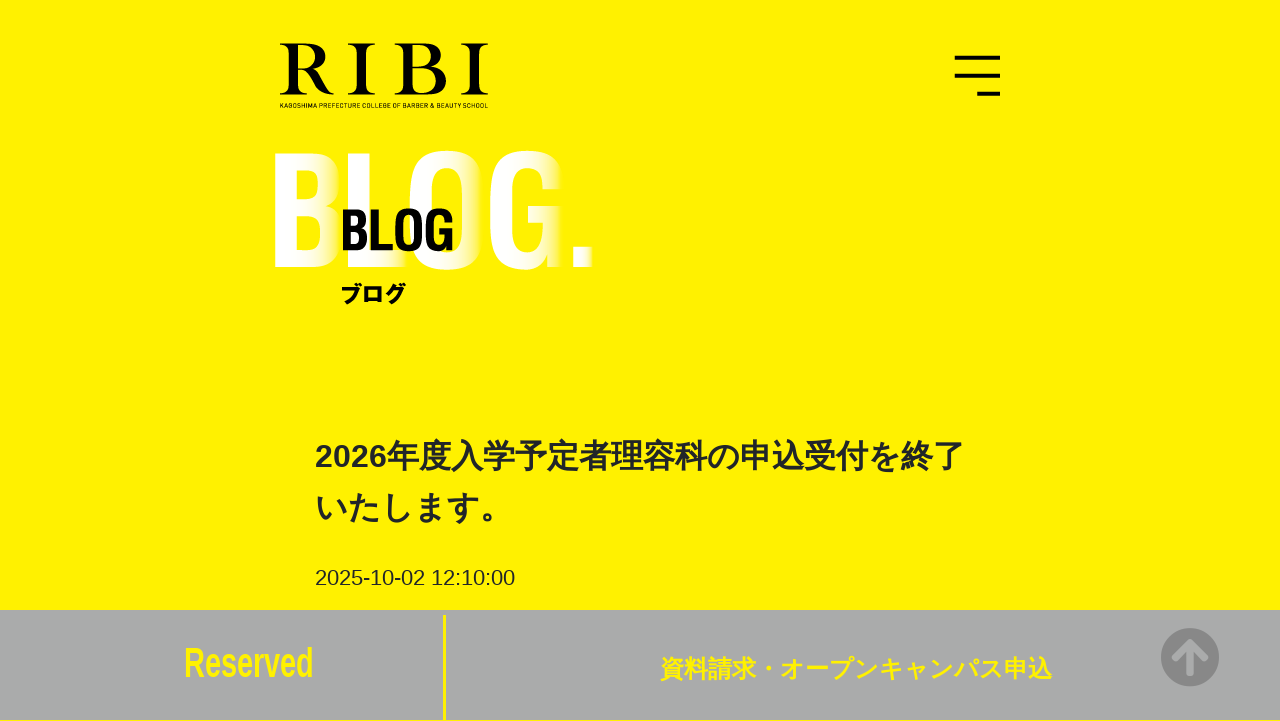

--- FILE ---
content_type: text/html; charset=UTF-8
request_url: http://ka-ribi.jp/index.php?c=blog_lst&m=index
body_size: 18242
content:
<!DOCTYPE html>
<html lang="ja">
<head prefix="og: http://ogp.me/ns# fb: http://ogp.me/ns/fb#  article: http://ogp.me/ns/article#">
<meta charset="UTF-8" />
<meta name="viewport" content="width=device-width, initial-scale=1.0" />
<title>RIBIブログ</title>
<meta name="keywords"    content="" />
<meta name="description" content="" />
<meta name="robots"      content="index,follow" />
<link rel="icon" href="http://ka-ribi.jp/data/usr/ka-ribi2020/img/cmn/favicon.ico" />
    <link href="http://yui.yahooapis.com/3.18.1/build/cssreset/cssreset-min.css" rel="stylesheet" />
    <link href="https://stackpath.bootstrapcdn.com/bootstrap/4.5.0/css/bootstrap.min.css" rel="stylesheet" />
    <link href="https://cdnjs.cloudflare.com/ajax/libs/font-awesome/5.13.0/css/all.min.css" rel="stylesheet" />
    <link href="https://cdnjs.cloudflare.com/ajax/libs/animate.css/3.7.2/animate.min.css" rel="stylesheet" />
    <link href="http://ka-ribi.jp/data/usr/ka-ribi2020/css/usr.css?20260117081155" rel="stylesheet" />
    <link href="http://ka-ribi.jp/data/usr/ka-ribi2020/css/base.css?20260117081155" rel="stylesheet" />
    <link href="http://ka-ribi.jp/data/usr/ka-ribi2020/css/blog_lst.css?20260117081155" rel="stylesheet" />
</head>
<body class="blog_lst">



    

<header>

	<div class="container">

	    <div class="row">

	        <div class="col">

	            <a href="/"><img src="/data/usr/ka-ribi2020/img/cmn/tt_head.png"  alt="RIBI" class="mg-fluid wow heartBeat" /></a>

	            <img src="/data/usr/ka-ribi2020/img/cmn/nav_head.png" alt="メニュー" class="nav" />

	        </div>
	    </div>

    </div>

</header>

<nav class="menu">

    <ul>

        <li>
            <a href="/">トップ<i class="fa fa-angle-right" aria-hidden="true"></i></a>
        </li>
        <li>
            <a href="http://ka-ribi.jp/index.php?c=usr2_cose&amp;m=index&amp;p0=barber">理容科 <i class="fa fa-angle-right" aria-hidden="true"></i></a>
        </li>
        <li>
            <a href="http://ka-ribi.jp/index.php?c=usr2_cose&amp;m=index&amp;p0=beauty">美容科 <i class="fa fa-angle-right" aria-hidden="true"></i></a>
        </li>
        <li>
            <a href="http://ka-ribi.jp/index.php?c=usr2_cose&amp;m=index&amp;p0=esthetic">エステティックコース <i class="fa fa-angle-right" aria-hidden="true"></i></a>
        </li>
        <li>
            <a href="http://ka-ribi.jp/index.php?c=usr2_cose&amp;m=index&amp;p0=make">メイクアップアーティストコース <i class="fa fa-angle-right" aria-hidden="true"></i></a>
        </li>
        <li>
            <a href="http://ka-ribi.jp/index.php?c=usr2_cose&amp;m=index&amp;p0=nail">ネイルコース <i class="fa fa-angle-right" aria-hidden="true"></i></a>
        </li>
        <li>
            <a href="http://ka-ribi.jp/index.php?c=usr2_page&amp;m=index&amp;p0=ribitokyo">RIBI TOKYO <i class="fa fa-angle-right" aria-hidden="true"></i></a>
        </li>
        <li>
            <a href="http://ka-ribi.jp/index.php?c=usr2_page&amp;m=index&amp;p0=contest">コンテストクリエイティブショー (受賞作品) <i class="fa fa-angle-right" aria-hidden="true"></i></a>
        </li>
        <li>
            <a href="http://ka-ribi.jp/index.php?c=usr2_page&amp;m=index&amp;p0=all">コンテストクリエイティブショー (生徒作品) <i class="fa fa-angle-right" aria-hidden="true"></i></a>
        </li>
        <li>
            <a href="http://ka-ribi.jp/index.php?c=usr2_page&amp;m=index&amp;p0=ladys">レディーススタイル ( Salon STYLE /  Bridal STYLE ) <i class="fa fa-angle-right" aria-hidden="true"></i></a>
        </li>
        <li>
            <a href="http://ka-ribi.jp/index.php?c=usr2_page&amp;m=index&amp;p0=mens">メンズススタイル ( Men's STYLE /  Baeber STYLE ) <i class="fa fa-angle-right" aria-hidden="true"></i></a>
        </li>
        <li>
            <a href="http://ka-ribi.jp/index.php?c=usr2_cal&amp;m=index">オープンキャンパス <i class="fa fa-angle-right" aria-hidden="true"></i></a>
        </li>
        <li>
            <a href="http://ka-ribi.jp/index.php?c=blog_lst&amp;m=index#dmy">ブログ <i class="fa fa-angle-right" aria-hidden="true"></i></a>
        </li>
        <li>
            <a href="http://ka-ribi.jp/index.php?c=accs&amp;m=index">学校概要<i class="fa fa-angle-right" aria-hidden="true"></i></a>
        </li>
        <li>
            <a href="http://ka-ribi.jp/index.php?c=aply&amp;m=index">お問い合せ<i class="fa fa-angle-right" aria-hidden="true"></i></a>
        </li>
        <li>
            <a href="http://ka-ribi.jp/index.php?c=aply&amp;m=index#dl">募集要項<i class="fa fa-angle-right" aria-hidden="true"></i></a>
        </li>
        <li>
            <a href="http://ka-ribi.jp/index.php?c=aply&amp;m=index#cat">資料請求<i class="fa fa-angle-right" aria-hidden="true"></i></a>
        </li>
    </ul>

</nav>

<header>
    <img src="/data/usr/ka-ribi2020/img/blog/tt_blog.png" alt="" class="img-fluid" />
</header>

<div class="blog_lst">

    <div class="container">

        
                        <div class="row">

                <div class="col">

                    
                    <h5>
                        2026年度入学予定者理容科の申込受付を終了いたします。                    </h5>

                    <time>2025-10-02 12:10:00</time>

                    <p>
                        日頃より、本校の教育活動にご理解ご協力をいただきありがとうございます。<br />
2026年度入学予定の理容科につきまして、定員に達しましたので<br />
受付を終了とさせていただきます。<br />
理容師を目指す方は美容科Wライセンスコースですと若干名受け入れ可能です。<br />
また、美容科につきましては引き続き募集しております。<br />
ご不明な点はお問合わせいただきますようお願いいたします。                    </p>

                </div>

            </div>

                        <div class="row">

                <div class="col">

                    
                    <h5>
                        2025年度のオープンキャンパスのご案内です♪♪                    </h5>

                    <time>2025-01-14 13:01:00</time>

                    <p>
                        ２０２５年度前期のオープンキャンパスについてご案内いたします。<br />
理容美容に興味ある方はぜひ遊びにいらしてください(^^)/<br />
外部講師をお招きしたり、色々な体験もできたりと計画しています♪♪♪<br />
申し込みお待ちしております。<br />
<br />
４月・・・２６日（土）<br />
５月・・・１０日（土）　２４日（土）<br />
６月・・・７日（土）　２１日（土）　　<br />
７月・・・19日（土）　<br />
　※７月５日（土）　７月６日（日）はモンド授業の見学も予定しています（１０時～１６時）<br />
８月・・・9日（土）　　23日（土）<br />
９月・・・２0日（土）　<br />
１０月・・・１8日（土）<br />
<br />
いずれも<br />
１２時半受付<br />
１３時スタートです！！！<br />
<br />
定員になり次第、締め切りますので、お早めにお申込みください(^^)/<br />
                    </p>

                </div>

            </div>

                        <div class="row">

                <div class="col">

                    
                    <h5>
                        次回のオープンキャンパスのご案内です。                    </h5>

                    <time>2025-01-14 13:01:00</time>

                    <p>
                        2024年度最後のオープンキャンパスのご案内です。<br />
<br />
日時:2025年3月22日（土）<br />
　　12時半受付<br />
　　13時スタート<br />
<br />
木下裕章氏（KINOSITA GAIEN EAST STREET）によるデモンストレーション！！<br />
理容と美容のWライセンス取得のメリットについてのトークショーもあります。<br />
豪華賞品が当たる抽選会もあります。<br />
<br />
定員になり次第、締め切りますので、お早めにお申込みください(^^)/<br />
                    </p>

                </div>

            </div>

                        <div class="row">

                <div class="col">

                    
                    <h5>
                        第2回RIBI自校開催！！体験型就職ガイダンス！！！                    </h5>

                    <time>2024-10-07 17:08:00</time>

                    <p>
                        県内外のサロン様へ<br />
<br />
日頃から、本校の教育活動にご理解賜り感謝申し上げます。<br />
<br />
今年度より、定期的に校内就職ガイダンスを開催させていただいています。<br />
前回は20社程度の就職ガイダンスを開催いたしましたが、<br />
今回は初の試みで、<br />
体験を含めた体験型の就職ガイダンスを企画させていただきました。<br />
よりサロン様の売りと特徴を生徒に知っていただければと思っております<br />
<br />
体験型就職ガイダンス1回目は<br />
2024.10.7（月）<br />
13:00から15:30を予定しております！！！<br />
申し込みは<br />
下記URLからとなります♥<br />
<br />
https://forms.gle/TpJAk6UJdRWimhE69<br />
<br />
サロンの皆様のご参加<br />
お待ちしております<br />
                    </p>

                </div>

            </div>

                        <div class="row">

                <div class="col">

                    
                    <h5>
                        AO入試のA日程のエントリー受付は終了いたしました。                    </h5>

                    <time>2024-07-16 18:07:00</time>

                    <p>
                        高校生の皆様へ<br />
AO入試　A日程でのエントリー受付は終了いたしました。<br />
<br />
明日から　B日程でのエントリー受付となります。<br />
B日程　エントリー受付期間　（7/17～8/16）<br />
<br />
多数のご応募お待ちしております。                    </p>

                </div>

            </div>

            

        
    </div>


    <footer class="container-fluid">

        <div class="row">

            <div class="col-6 text-left">
                NEW ←
            </div>

            <div class="col-6 text-right">
                → OLD
            </div>

        </div>

        <div class="row">

            <div class="col">
            2020 /
            </div>

        </div>

    </footer>


</div>


<footer class="container-fluid">

    <div class="row">

        <div class="col">

            <ul>
                <li>
                    <a href="http://ka-ribi.jp/index.php?c=usr2_cal&amp;m=index#resv" target="_blank">
                    Reserved
                    </a>
                </li>
                <li>
                    <a href="http://ka-ribi.jp/index.php?c=usr2_cal&amp;m=index" target="_blank">
                    資料請求・オープンキャンパス申込
                    </a>
                </li>
            </ul>

        </div>

		<div>
            <img src="/data/usr/ka-ribi2020/img/top/pc_mb_foot.png" alt="" class="img-fluid" />

		</div>

    </div>

    <div class="row">

        <div class="col">

            <ul>
                <li>
                    ［ お問合せ専用フリーダイヤル ］
                </li>
                <li>
                    TEL.0120-031-533
                </li>
                <li>
                </li>
            </ul>

            <table>
            <caption>
                    FOLLOW US
            </caption>
            <tr>
                <td>
                    <a href="https://twitter.com/ribihp">
                    <img src="/data/usr/ka-ribi2020/img/cmn/ic_twtr.png" alt="" class="img-fluid" />
                    </a>
                </td>
                <td>
                    <a href="https://www.facebook.com/kagoshimaribi/">
                    <img src="/data/usr/ka-ribi2020/img/cmn/ic_fb.png" alt="" class="img-fluid" />
                    </a>
                </td>
                <td>
                    <a href="https://www.instagram.com/ribi_kagoshima/">
                    <img src="/data/usr/ka-ribi2020/img/cmn/ic_inst.png" alt="" class="img-fluid" />
                    </a>
                </td>
            </tr>
            </table>


            <a href="http://ka-ribi.jp/" class="logo">
            <img src="/data/usr/ka-ribi2020/img/cmn/logo_foot.png" alt="" class="img-fluid wow bounceInUp" />
            </a>

            <address>
                〒892-0846 鹿児島市加治屋町17-7<br />
                TEL 099-226-3636  FAX 099-226-3636
            </address>

        </div>

    </div>

    <div class="row">


        <div class="col">

            <table>
                <tr>
                    <td>
                        <a href="http://ka-ribi.jp/index.php?c=doc&amp;m=index&amp;p0=1" target="_blank">
                        募集要項
                        <i><img src="/data/usr/ka-ribi2020/img/cmn/ic_arw1.png" alt="" class="img-fluid" /></i>
                        </a>
                    </td>
                    <td>
                        <a href="http://ka-ribi.jp/index.php?c=doc&amp;m=index&amp;p0=5" target="_blank">
                        サロン様求人票
                        <i><img src="/data/usr/ka-ribi2020/img/cmn/ic_arw1.png" alt="" class="img-fluid" /></i>
                        </a>
                    </td>
                </tr>
                <tr>
                    <td>
                        <a href="http://ka-ribi.jp/index.php?c=aply&amp;m=index#cat">
                        資料請求
                        <i><img src="/data/usr/ka-ribi2020/img/cmn/ic_arw1.png" alt="" class="img-fluid" /></i>
                        </a>
                    </td>
                    <td>
                        <a href="http://ka-ribi.jp/index.php?c=aply&amp;m=index#scol_data">
                        情報提供
                        <i><img src="/data/usr/ka-ribi2020/img/cmn/ic_arw1.png" alt="" class="img-fluid" /></i>
                        </a>
                    </td>
                </tr>
            </table>

        </div>


    </div>


    <div class="row">

        <div>
        <div class="col">

            <table>
                <tr>
                    <td>
<img src="/data/usr/ka-ribi2020/img/cmn/kyoukai_rogo01.jpg" alt="" class="img-fluid" />
                    </td>
                    <td>
<img src="/data/usr/ka-ribi2020/img/cmn/kyoukai_rogo02.jpg" alt="" class="img-fluid" />
                    </td>
                </tr>
                <tr>
                    <td>
<img src="/data/usr/ka-ribi2020/img/cmn/kyoukai_rogo03.jpg" alt="" class="img-fluid" />
                    </td>
                    <td>

                    </td>
                </tr>
            </table>


            <small>
                KAGOSHIMA PREFECTURE COLLEGE OF BARBER & BEAUTY SCHOOL Copyright Ⓒ ALL RIGHTS RESERVED
            </small>

        </div>
        </div>
    </div>

    <div class="row">

        <div class="col">

            <a href="http://s-cools.com/">s-cools</a>　　　　　　
            <a href="/admin">[管理ログイン]</a>

        </div>

    </div>

</footer>



<p class="pagetop">
<i class="fas fa-arrow-circle-up"></i>
</p>



    <script src="https://code.jquery.com/jquery-3.5.1.min.js"></script>
    <script src="https://stackpath.bootstrapcdn.com/bootstrap/4.5.0/js/bootstrap.min.js"></script>
    <script src="https://cdnjs.cloudflare.com/ajax/libs/wow/1.1.2/wow.min.js"></script>
    <script src="http://ka-ribi.jp/data/usr/ka-ribi2020/js/ka-ribi.js"></script>
    <script src="http://ka-ribi.jp/data/usr/ka-ribi2020/js/usr.js"></script>
    <script src="http://ka-ribi.jp/data/usr/ka-ribi2020/js/blog_lst.js"></script>

<div id="fb-root"></div>
<script>(function(d, s, id) {
  var js, fjs = d.getElementsByTagName(s)[0];
  if (d.getElementById(id)) return;
  js = d.createElement(s); js.id = id;
  js.async = true;
  js.src = "//connect.facebook.net/ja_JP/sdk.js#xfbml=1&version=v2.12&appId=102394433434478";
  fjs.parentNode.insertBefore(js, fjs);
}(document, 'script', 'facebook-jssdk'));</script>

<script>
!function(n){"use strict";n.loadCSS||(n.loadCSS=function(){});var o=loadCSS.relpreload={};if(o.support=function(){var e;try{e=n.document.createElement("link").relList.supports("preload")}catch(t){e=!1}return function(){return e}}(),o.bindMediaToggle=function(t){var e=t.media||"all";function a(){t.media=e}t.addEventListener?t.addEventListener("load",a):t.attachEvent&&t.attachEvent("onload",a),setTimeout(function(){t.rel="stylesheet",t.media="only x"}),setTimeout(a,3e3)},o.poly=function(){if(!o.support())for(var t=n.document.getElementsByTagName("link"),e=0;e<t.length;e++){var a=t[e];"preload"!==a.rel||"style"!==a.getAttribute("as")||a.getAttribute("data-loadcss")||(a.setAttribute("data-loadcss",!0),o.bindMediaToggle(a))}},!o.support()){o.poly();var t=n.setInterval(o.poly,500);n.addEventListener?n.addEventListener("load",function(){o.poly(),n.clearInterval(t)}):n.attachEvent&&n.attachEvent("onload",function(){o.poly(),n.clearInterval(t)})}"undefined"!=typeof exports?exports.loadCSS=loadCSS:n.loadCSS=loadCSS}("undefined"!=typeof global?global:this);
</script>
</body>
</html>


--- FILE ---
content_type: text/css
request_url: http://ka-ribi.jp/data/usr/ka-ribi2020/css/usr.css?20260117081155
body_size: 405
content:
@charset "utf-8";
/**
 * ka-ribi2020
 * 
 * create: 2020-05-20
 * update: 2020-05-20
 * 
 * @package     ka-ribi
 * @author      ik
 * @copyright   Copyright (c) 2020 , MarveLiX Creation , http://mvlix.com/
 * @version     ka-ribi 1.00
 */


@import "tag.css";       /* タグデフォルト */
@import "base.css?dmy=19";      /* 基本構成 */
@import "cmn.css";       /* 共通 */




--- FILE ---
content_type: text/css
request_url: http://ka-ribi.jp/data/usr/ka-ribi2020/css/base.css?20260117081155
body_size: 20682
content:
@charset "utf-8";
/**
 * s-cools 基本構成
 * 
 * create: 2020-05-20
 * update: 2024-04-03
 * 
 * @package     ka-ribi
 * @author      ik
 * @copyright   Copyright (c) 2020 , MarveLiX Creation , http://mvlix.com/
 * @version     ka-ribi 1.20
 */

.font_goth {
    font-family: "游ゴシック", "Yu Gothic", YuGothic, "Hiragino Kaku Gothic ProN", "Hiragino Kaku Gothic Pro", "メイリオ", Meiryo, "ＭＳ ゴシック", sans-serif;
} 


/* body */

    body {
        background-color: #FFF100;
        padding-top: 150px;
    }

        @media screen and (max-width: 767px) {
            body {
                padding-top: 75px;
            }
        }



    div.wrap_fff {
        background-color: #FFF
    }


/* コンテナ */

    body  .container {
        max-width: 750px;
    }

    body  .container > div.row {
        margin-left: 0;
        margin-right: 0;
    }


/* ヘッダ */

    body > header:first-of-type {
        position: fixed;
        top: 0;
        width: 100%;
        background-color: #FFF100;
        z-index: 100;
    }


    body > header:first-of-type  {
        
    }

    body > header:first-of-type div.container  {

    }

    body > header:first-of-type div.container div.row div.col {
        height: 150px;
        width: 100%;
        padding: 0;
        display: flex;
        justify-content: left;
        align-items: center;
    }

        @media screen and (max-width: 767px) {
            body > header:first-of-type div.container div.row div.col {
                height: 75px;
            }

        }

        @media screen and (max-width: 767px) {
            body > header:first-of-type div.container div.row div.col a img{
                width: 104px;
            }
        }




    body > header:first-of-type div.container div.row div.col img.nav {
        position: absolute;
        right: 0px;
    }

        @media screen and (max-width: 767px) {
            body > header:first-of-type div.container div.row div.col img.nav {
                width: 23px;
            }
        }

    /* メニュー */

        img.nav {
            cursor:pointer;
        }

        nav.menu {
            position: relative;
            display: none;
            max-width: 690px;
            margin-left: auto;
            margin-right: auto;
            z-index: 11;
        }

        nav.menu ul {
            position: absolute;
            top: 0;
            width: 100%;
            margin-bottom: 30px;
            background: rgba(255,241,0 , 0.9);
        }

        nav.menu ul li {
            text-align: left;
            border-bottom: 1px dotted #aaa;
        }


        nav.menu ul li:nth-last-child(-n+3) {
            background: rgba(255,255,255 , 0.6);
        }

        nav.menu ul li * {
            color: #000;
            font-weight: bold;
        }

        nav.menu ul li a {
            position: relative;
            display: inline-block;
            width: 100%;
            padding: 1em;
            font-size: 28px;
        }

            @media screen and (max-width: 767px) {
                nav.menu ul li a {
                    font-size: 13px;
                }
            }

        nav.menu ul li i {
            font-size: 28px;
            float: right;
        }

            @media screen and (max-width: 767px) {
                nav.menu ul li i {
                    font-size: 14px;
                }
            }




/* フッタ */

    body footer.container-fluid:last-of-type {
        background-color: #AAABAB;
        color: #FFF100;
    }

    body footer.container-fluid:last-of-type * {
        color: #FFF100;
        text-align: center;
    }

    body footer.container-fluid:last-of-type > div {
        display: block;
        max-width: 750px;
        margin-left: auto;
        margin-right: auto;
    }


    /* row 1段目 */

        /* [Reserved][資料請求・オープンキャンパス申込] */

            body footer.container-fluid:last-of-type > div.row:nth-child(1) {
                _margin-left: auto;
                _margin-right: auto;
                background-color: #AAABAB;
                position: fixed;
                bottom: 0;
                z-index: 10;
                width: 100%;
                max-width: 100%;
                margin-left: -15px;
                margin-right: -15px;
            }

            @media screen and (max-width: 767px) {
                body footer.container-fluid:last-of-type > div.row:nth-child(1) {
                }
            }

            body.top footer.container-fluid:last-of-type > div.row:nth-child(1) {
				display: none;
            }

            body footer.container-fluid:last-of-type > div.row:nth-child(1) > div.col {
            }

                @media screen and (max-width: 767px) {
                    body footer.container-fluid:last-of-type > div.row:nth-child(1) > div.col {
                        padding: 0;
                    }
                }


            body footer.container-fluid:last-of-type > div.row:nth-child(1) > div.col > ul {
                width: 100%;
                margin-bottom: 0;
            }

            body footer.container-fluid:last-of-type > div.row:nth-child(1) > div.col > ul {
                display: table;
                _padding-bottom: 40px;
                width: 100%;
            }

                @media screen and (max-width: 767px) {
                    body footer.container-fluid:last-of-type > div.row:nth-child(1) > div.col > ul {
                        _padding-bottom: 20px;
                    }
                }


            body footer.container-fluid:last-of-type > div.row:nth-child(1) > div.col > ul li {
                display: table-cell;
                text-align: center;
            }

            /* [Reserved] */
            body footer.container-fluid:last-of-type > div.row:nth-child(1) > div.col > ul li:first-child {
                padding-top: 16px;
                padding-bottom: 26px;
                font-size: 42px;
                font-family: Helvetica Neue,Helvetica,Arial,sans-serif;
                font-weight: bold;
                transform: scale(0.7, 1);
            }

                @media screen and (max-width: 767px) {
                    body footer.container-fluid:last-of-type > div.row:nth-child(1) > div.col > ul li:first-child {
                        padding-top: 8px;
                        padding-bottom: 13px;
                        font-size: 21px;
                    }
                }


            body footer.container-fluid:last-of-type > div.row:nth-child(1) > div.col > ul li:first-child a {
                padding-top: 16px;
                padding-bottom: 26px;
                font-size: 42px;
                font-family: Helvetica Neue,Helvetica,Arial,sans-serif;
                font-weight: bold;
                transform: scale(0.7, 1);
            }

                @media screen and (max-width: 767px) {
                    body footer.container-fluid:last-of-type > div.row:nth-child(1) > div.col > ul li:first-child a {
                        padding-top: 8px;
                        padding-bottom: 13px;
                        font-size: 21px;
                    }
                }


            /* [資料請求・オープンキャンパス申込] */
            body footer.container-fluid:last-of-type > div.row:nth-child(1) > div.col > ul li:last-child {
                border-left: 3px solid #FFF100;
                font-size: 24px;
                font-weight: bold;
            }

                @media screen and (max-width: 767px) {
                    body footer.container-fluid:last-of-type > div.row:nth-child(1) > div.col > ul li:last-child {
                        border-left: 1.5px solid #FFF100;
                        font-size: 12px;
                    }

                }


            body footer.container-fluid:last-of-type > div.row:nth-child(1) > div.col > ul li:last-child a {
                font-size: 24px;
                font-weight: bold;
            }

                @media screen and (max-width: 767px) {
                    body footer.container-fluid:last-of-type > div.row:nth-child(1) > div.col > ul li:last-child a {
                        font-size: 12px;
                    }
                }

            /* トップページのみで必要なフッタ */
                body footer.container-fluid:last-of-type > div.row:nth-child(1) > div.col+div  {
                    display: none;
                    padding-top: 90px;
                    padding-bottom: 90px;
                    _margin-left: -15px;
                    _margin-right: -15px;
                    margin-bottom: -20px;
                    background-color: #FFF100;
                }



    /* row 2段目 */

        body footer.container-fluid:last-of-type > div.row:nth-child(2) > div.col ul {
            width: 100%;
        }

        /* ［ お問合せ専用フリーダイヤル ］～ */

            body footer.container-fluid:last-of-type > div.row:nth-child(2) > div.col > ul:nth-child(1) {
                padding-bottom: 14px;
            }

                @media screen and (max-width: 767px) {
                    body footer.container-fluid:last-of-type > div.row:nth-child(2) > div.col > ul:nth-child(1) {
                        padding-bottom: 7px;
                    }
                }



            /* ［ お問合せ専用フリーダイヤル ］ */
            body footer.container-fluid:last-of-type > div.row:nth-child(2) > div.col > ul:nth-child(1) > li:nth-child(1) {
                padding-bottom: 6px;
                font-family: "ＭＳ Ｐ明朝", "游明朝", YuMincho, "ヒラギノ明朝 ProN W3", "Hiragino Mincho ProN", "HG明朝E", serif;
                font-size: 32px;
                letter-spacing: 4px;
            }

                @media screen and (max-width: 767px) {
                    body footer.container-fluid:last-of-type > div.row:nth-child(2) > div.col > ul:nth-child(1) > li:nth-child(1) {
                        padding-bottom: 3px;
                        font-size: 16px;
                        letter-spacing: 2px;
                    }
                }

            /* TEL.0120-031-533 */
            body footer.container-fluid:last-of-type > div.row:nth-child(2) > div.col > ul:nth-child(1) > li:nth-child(2) {
                font-family: "ＭＳ Ｐ明朝", "游明朝", YuMincho, "ヒラギノ明朝 ProN W3", "Hiragino Mincho ProN", "HG明朝E", serif;
                font-size: 32px;
                letter-spacing: 2px;
            }

                @media screen and (max-width: 767px) {
                    body footer.container-fluid:last-of-type > div.row:nth-child(2) > div.col > ul:nth-child(1) > li:nth-child(2) {
                        font-size: 16px;
                        letter-spacing: 1px;
                    }
                }



        /* FOLLOW US (SNSアイコン) */

            body footer.container-fluid:last-of-type > div.row:nth-child(2) > div.col > table:first-of-type {
                margin-left: auto;
                margin-right: auto;
                margin-bottom: 56px;
            }

                @media screen and (max-width: 767px) {
                    body footer.container-fluid:last-of-type > div.row:nth-child(2) > div.col > table:first-of-type {
                        margin-bottom: 28px;
                    }
                }


            body footer.container-fluid:last-of-type > div.row:nth-child(2) > div.col > table:first-of-type caption {
                caption-side: top;
                padding: 0;
                padding-bottom: 8px;
                font-size: 24px;
                letter-spacing: -1px;
            }
                @media screen and (max-width: 767px) {
                    body footer.container-fluid:last-of-type > div.row:nth-child(2) > div.col > table:first-of-type caption {
                        padding-bottom: 4px;
                        font-size: 12px;
                    }
                }

            body footer.container-fluid:last-of-type > div.row:nth-child(2) > div.col > table:first-of-type td {
                padding: 0 12px;
            }

            @media screen and (max-width: 767px) {

                body footer.container-fluid:last-of-type > div.row:nth-child(2) > div.col > table:first-of-type td {
                    padding: 0 6px;
                }

                body footer.container-fluid:last-of-type > div.row:nth-child(2) > div.col > table:first-of-type td img {
                    width: 33px;
                }
            }

        /* ロゴ */

            a.logo {
            }

        /* 住所 */

            body footer.container-fluid:last-of-type > div.row:nth-child(2) > div.col address {
                display: block;
                padding-top: 40px;
                padding-bottom: 40px;
                font-size: 24px;
                line-height: 1.6;
            }

                @media screen and (max-width: 767px) {
                    body footer.container-fluid:last-of-type > div.row:nth-child(2) > div.col address {
                        padding-top: 20px;
                        padding-bottom: 20px;
                        font-size: 12px;
                    }
                }


    /* row 3段目 */

        /* [募集要項]～ */

            body footer.container-fluid:last-of-type > div.row:nth-child(3) {
                padding-bottom: 40px
            }

                @media screen and (max-width: 767px) {
                    body footer.container-fluid:last-of-type > div.row:nth-child(3) {
                        padding-bottom: 20px;
                        margin-left: -7.5px;
                        margin-right: -7.5px;
                    }
                }



            body footer.container-fluid:last-of-type > div.row:nth-child(3) > div.col {
                text-align: center;
            }

            body footer.container-fluid:last-of-type > div.row:nth-child(3) > div.col > table:first-child {
                width: 100%;
                border-collapse: collapse;
            }

            body footer.container-fluid:last-of-type > div.row:nth-child(3) > div.col > table:first-child td {
                width: 50%;
                padding: 6px 1em;
                font-size: 26px;
                font-family: "ＭＳ Ｐ明朝", "游明朝", YuMincho, "ヒラギノ明朝 ProN W3", "Hiragino Mincho ProN", "HG明朝E", serif;
                text-align: left;
                border: 1px solid #FFF100;
            }

                @media screen and (max-width: 767px) {
                    body footer.container-fluid:last-of-type > div.row:nth-child(3) > div.col > table:first-child td {
                        padding: 3px 0.5em;
                        font-size: 13px;
                    }

                }

            body footer.container-fluid:last-of-type > div.row:nth-child(3) > div.col > table:first-child td i {
                float:right;
            }


    /* row 4段目 */

        /* 協会ロゴ */
        body footer.container-fluid:last-of-type > div.row:nth-child(4) {
            padding-bottom: 60px;
        }

            @media screen and (max-width: 767px) {
                body footer.container-fluid:last-of-type > div.row:nth-child(4) {
                    padding-bottom: 30px;
                }
            }

        body footer.container-fluid:last-of-type > div.row:nth-child(4) > div {
            margin-left: -15px;;
            margin-right: -15px;;
        }


        body footer.container-fluid:last-of-type > div.row:nth-child(4) > div > div.col {
        }

        body footer.container-fluid:last-of-type > div.row:nth-child(4) > div > div.col > table {
            width: 100%;
            margin-bottom: 30px;
            border-collapse:separate;
            border-spacing:15px 15px;
        }

            @media screen and (max-width: 767px) {

                body footer.container-fluid:last-of-type > div.row:nth-child(4) > div > div.col > table {
                    margin-bottom: 15px;
                    border-spacing:7.5px 7.5px;
                }
            }


        body footer.container-fluid:last-of-type > div.row:nth-child(4) > div > div.col > table td {
            width: 50px;
            font-size: 16px;
            text-align: center;
        }

        body footer.container-fluid:last-of-type > div.row:nth-child(4) > div > div.col > table td img {
            width: 100%;
        }

            @media screen and (max-width: 767px) {
                body footer.container-fluid:last-of-type > div.row:nth-child(4) > div > div.col > table td {
                    _padding: 15px 0;
                    padding: 0;
                    font-size: 13px;
                }
            }

        body footer.container-fluid:last-of-type > div.row:nth-child(4) > div > div.col small {
            font-size: 12px;
        }

            @media screen and (max-width: 767px) {
                body footer.container-fluid:last-of-type > div.row:nth-child(4) > div > div.col small {
                    font-size: 6px;
                }
            }

    /* row 4段目 */

        body footer.container-fluid:last-of-type > div.row:nth-child(5) {
            width: 100%;
            max-width: 100%;
            padding: 16px 200px 32px;
            border-top: 1px dotted #FFF100;
        }

            @media screen and (max-width: 767px) {
                body footer.container-fluid:last-of-type > div.row:nth-child(5) {
                    padding: 8px 100px 16px;
                }
            }


        body footer.container-fluid:last-of-type > div.row:nth-child(5) > div {
            font-size: 10px;
            text-align: right;
        }

            @media screen and (max-width: 767px) {
                body footer.container-fluid:last-of-type > div.row:nth-child(5) > div {
                    font-size: 5px;
                }
            }

        body footer.container-fluid:last-of-type > div.row:nth-child(5) * {
            font-size: 12px;
        }

            @media screen and (max-width: 767px) {
                body footer.container-fluid:last-of-type > div.row:nth-child(5) * {
                    font-size: 7px;
                }
            }



        body footer.container-fluid:last-of-type > div.row:nth-child(5) a:first-child {
            font-size: 0.7em;
        }

            @media screen and (max-width: 767px) {
                body footer.container-fluid:last-of-type > div.row:nth-child(5) a:first-child {
                    font-size: 5px;
                }
            }

            @media screen and (max-width: 20000px) {
                body footer.container-fluid:last-of-type > div.row:nth-child(5) {
                    padding: 16px 100px 150px;
                    text-align: right;
                }
            }

            @media screen and (max-width: 767px) {
                body footer.container-fluid:last-of-type > div.row:nth-child(5) {
                    padding: 16px 30px 70px;
                }
            }










/* エラー */


    /* エラー表示枠 */

        /*
        div.invalid-feedback {
            margin-bottom:12px;
        }

        div.is-invalid * {
            color: red!important;
        }

        div.is-invalid ~ div.invalid-feedback {
            display: block;
        }

        div.invalid-feedback {
            padding-bottom: 1em;
        }
        */



    /* バリデーション拡張 */

        div.was-validated  .invalid-feedback {
            display: block;
        }


        div.was-validated  .invalid-feedback * {
            padding-top: 0px;
            font-size: 1rem;
        }



/* モーダル */

    div.modal-dialog {

    }

    @media screen and (min-width: 768px) {
        div.modal-dialog {
            max-width: 600px;
        }
    }


    @media screen and (min-width: 992px) {
        div.modal-dialog {
            max-width: 800px;
        }
    }


/* ページトップへ */
    p.pagetop {
        position: fixed;
        right: 60px;
        bottom: 30px;
        color: rgba(0 , 1 , 1 , 0.2);
        cursor:pointer;
        z-index: 20;
    }

        @media screen and (max-width: 767px) {
            p.pagetop {
                right: 15px;
                bottom: 15px;
            }

        }


    p.pagetop * {
        font-size: 60px;
    }
        @media screen and (max-width: 767px) {
            p.pagetop * {
                font-size: 40px;
            }
        }



--- FILE ---
content_type: text/css
request_url: http://ka-ribi.jp/data/usr/ka-ribi2020/css/blog_lst.css?20260117081155
body_size: 4635
content:
@charset "utf-8";
/**
 * ka-ribi
 * ブログ
 * 
 * create: 2020-05-30
 * update: 2020-06-22
 * 
 * @package     ka-ribi
 * @author      ik
 * @copyright   Copyright (c) 2020 , MarveLiX Creation , http://mvlix.com/
 * @version     ka-ribi 1.20
 */


	/* ページヘッダ写真 */

		body > header+nav+header {
		}

		body > header+nav+header img {
			display: block;
			padding-bottom: 100px;
			max-width: 750px;
			margin-left: auto;
			margin-right: auto;
		}

			@media screen and (max-width: 767px) {
				body > header+nav+header img {
					padding-bottom: 50px;
				}
			}


	/* コンテンツ部*/

	    /* タイトル部分 */

	        body > div.blog_lst > header.container {
	            max-width :650px;
	            margin-left: auto;
	            margin-right: auto;
	            padding: 0;
	            padding-bottom: 100px;
	        }

				@media screen and (max-width: 767px) {
			        body > div.blog_lst > header.container {
			            padding-bottom: 50px;
			        }
				}

	        body > div.blog_lst > header.container > div.row {
	            margin-left: -15px;
	            margin-right:-15px;
	        }


	    /* 記事 */

	        body > div.blog_lst > div.container > div.row {
	            margin: 0;
	            padding-bottom: 220px;
	        }

				@media screen and (max-width: 767px) {
			        body > div.blog_lst > div.container > div.row {
			            padding-bottom: 110px;
			        }
				}

	        body > div.blog_lst > div.container > div.row div.col {
	            max-width: 650px;
	            margin-left: auto;
	            margin-right: auto;
	            padding: 0;
	        }

	        /* 写真部 */
	        body > div.blog_lst > div.container > div.row div.col div.dmy {
	            background-color: #CCC;
	            height: 300px;
	        }

				@media screen and (max-width: 767px) {
			        body > div.blog_lst > div.container > div.row div.col div.dmy {
			            height: 150px;
			        }
				}

	        /* タイトル部 */
	        body > div.blog_lst > div.container > div.row div.col h5 {
	            padding-top: 26px;
	            padding-bottom: 26px;
	            font-weight: bold;
	            font-size: 32px;
	            line-height: 1.6;
	        }

				@media screen and (max-width: 767px) {
			        body > div.blog_lst > div.container > div.row div.col h5 {
			            padding-top: 13px;
			            padding-bottom: 13px;
			            font-size: 16px;
			        }
				}

	        /* 日付 */
	        body > div.blog_lst > div.container > div.row div.col time {
	            font-size: 22px;
	        }

				@media screen and (max-width: 767px) {
			        body > div.blog_lst > div.container > div.row div.col time {
			            font-size: 11px;
			        }
				}


	        /* 本文 */
	        body > div.blog_lst > div.container > div.row div.col p {
	            padding-top: 30px;
	            line-height: 1.8;
	        }

				@media screen and (max-width: 767px) {
			        body > div.blog_lst > div.container > div.row div.col p {
			            padding-top: 15px;
			        }
				}

	    /* ページネーション */


	        body > div.blog_lst > footer.container-fluid {
	            background-color: #FFF100;
	        }

	        body > div.blog_lst > footer.container-fluid * {
	            color: #000;
	            font-size: 20px;
	        }

				@media screen and (max-width: 767px) {
			        body > div.blog_lst > footer.container-fluid * {
			            font-size: 10px;
			        }
				}


	        body > div.blog_lst > footer.container-fluid > div.row{
				display: flex;
	            max-width: 750px;
	            margin-left: auto;
	            margin-right: auto;
	        }

	        body > div.blog_lst > footer.container-fluid > div.row:first-child {
	            padding: 40px 0;
	        }

				@media screen and (max-width: 767px) {
			        body > div.blog_lst > footer.container-fluid > div.row:first-child {
			            padding: 20px 0;
			        }
				}

	        body > div.blog_lst > footer.container-fluid > div.row:first-child > div:first-child {
	            border-right: 1px solid #000;
	        }


	        body > div.blog_lst > footer.container-fluid > div.row:last-child {
	            padding: 16px 0 60px;
	        }

				@media screen and (max-width: 767px) {
			        body > div.blog_lst > footer.container-fluid > div.row:last-child {
			            padding: 8px 0 30px;
			        }
				}

	        body > div.blog_lst > footer.container-fluid > div.row:last-child div {
	            text-align: left;
	        }






--- FILE ---
content_type: text/css
request_url: http://ka-ribi.jp/data/usr/ka-ribi2020/css/tag.css
body_size: 812
content:
@charset "utf-8";
/**
 * ka-ribi タグデフォルト
 * 
 * create: 2020-05-22
 * update: 2020-06-21
 * 
 * @package     ka-ribi
 * @author      ik
 * @copyright   Copyright (c) 2020 , MarveLiX Creation , http://mvlix.com/
 * @version     ka-ribi 1.20
 */


body * {
        font-family: "游ゴシック", "Yu Gothic", YuGothic, "Hiragino Kaku Gothic ProN", "Hiragino Kaku Gothic Pro", "メイリオ", Meiryo, "ＭＳ ゴシック", sans-serif;
	font-size: 24px;
}

	@media screen and (max-width: 767px) {
		body * {
			font-size: 12px;
		}
	}


/* bootstrapリセット */

    p {
        margin: 0;
    }

    i {
        font-style: normal;
    }

    h5 {
        margin: 0;
    }

	a {
		color: #000;
	}

    mark {
        background-color: transparent;
    }



table caption {
	caption-side: top;
}



--- FILE ---
content_type: text/css
request_url: http://ka-ribi.jp/data/usr/ka-ribi2020/css/base.css?dmy=19
body_size: 20682
content:
@charset "utf-8";
/**
 * s-cools 基本構成
 * 
 * create: 2020-05-20
 * update: 2024-04-03
 * 
 * @package     ka-ribi
 * @author      ik
 * @copyright   Copyright (c) 2020 , MarveLiX Creation , http://mvlix.com/
 * @version     ka-ribi 1.20
 */

.font_goth {
    font-family: "游ゴシック", "Yu Gothic", YuGothic, "Hiragino Kaku Gothic ProN", "Hiragino Kaku Gothic Pro", "メイリオ", Meiryo, "ＭＳ ゴシック", sans-serif;
} 


/* body */

    body {
        background-color: #FFF100;
        padding-top: 150px;
    }

        @media screen and (max-width: 767px) {
            body {
                padding-top: 75px;
            }
        }



    div.wrap_fff {
        background-color: #FFF
    }


/* コンテナ */

    body  .container {
        max-width: 750px;
    }

    body  .container > div.row {
        margin-left: 0;
        margin-right: 0;
    }


/* ヘッダ */

    body > header:first-of-type {
        position: fixed;
        top: 0;
        width: 100%;
        background-color: #FFF100;
        z-index: 100;
    }


    body > header:first-of-type  {
        
    }

    body > header:first-of-type div.container  {

    }

    body > header:first-of-type div.container div.row div.col {
        height: 150px;
        width: 100%;
        padding: 0;
        display: flex;
        justify-content: left;
        align-items: center;
    }

        @media screen and (max-width: 767px) {
            body > header:first-of-type div.container div.row div.col {
                height: 75px;
            }

        }

        @media screen and (max-width: 767px) {
            body > header:first-of-type div.container div.row div.col a img{
                width: 104px;
            }
        }




    body > header:first-of-type div.container div.row div.col img.nav {
        position: absolute;
        right: 0px;
    }

        @media screen and (max-width: 767px) {
            body > header:first-of-type div.container div.row div.col img.nav {
                width: 23px;
            }
        }

    /* メニュー */

        img.nav {
            cursor:pointer;
        }

        nav.menu {
            position: relative;
            display: none;
            max-width: 690px;
            margin-left: auto;
            margin-right: auto;
            z-index: 11;
        }

        nav.menu ul {
            position: absolute;
            top: 0;
            width: 100%;
            margin-bottom: 30px;
            background: rgba(255,241,0 , 0.9);
        }

        nav.menu ul li {
            text-align: left;
            border-bottom: 1px dotted #aaa;
        }


        nav.menu ul li:nth-last-child(-n+3) {
            background: rgba(255,255,255 , 0.6);
        }

        nav.menu ul li * {
            color: #000;
            font-weight: bold;
        }

        nav.menu ul li a {
            position: relative;
            display: inline-block;
            width: 100%;
            padding: 1em;
            font-size: 28px;
        }

            @media screen and (max-width: 767px) {
                nav.menu ul li a {
                    font-size: 13px;
                }
            }

        nav.menu ul li i {
            font-size: 28px;
            float: right;
        }

            @media screen and (max-width: 767px) {
                nav.menu ul li i {
                    font-size: 14px;
                }
            }




/* フッタ */

    body footer.container-fluid:last-of-type {
        background-color: #AAABAB;
        color: #FFF100;
    }

    body footer.container-fluid:last-of-type * {
        color: #FFF100;
        text-align: center;
    }

    body footer.container-fluid:last-of-type > div {
        display: block;
        max-width: 750px;
        margin-left: auto;
        margin-right: auto;
    }


    /* row 1段目 */

        /* [Reserved][資料請求・オープンキャンパス申込] */

            body footer.container-fluid:last-of-type > div.row:nth-child(1) {
                _margin-left: auto;
                _margin-right: auto;
                background-color: #AAABAB;
                position: fixed;
                bottom: 0;
                z-index: 10;
                width: 100%;
                max-width: 100%;
                margin-left: -15px;
                margin-right: -15px;
            }

            @media screen and (max-width: 767px) {
                body footer.container-fluid:last-of-type > div.row:nth-child(1) {
                }
            }

            body.top footer.container-fluid:last-of-type > div.row:nth-child(1) {
				display: none;
            }

            body footer.container-fluid:last-of-type > div.row:nth-child(1) > div.col {
            }

                @media screen and (max-width: 767px) {
                    body footer.container-fluid:last-of-type > div.row:nth-child(1) > div.col {
                        padding: 0;
                    }
                }


            body footer.container-fluid:last-of-type > div.row:nth-child(1) > div.col > ul {
                width: 100%;
                margin-bottom: 0;
            }

            body footer.container-fluid:last-of-type > div.row:nth-child(1) > div.col > ul {
                display: table;
                _padding-bottom: 40px;
                width: 100%;
            }

                @media screen and (max-width: 767px) {
                    body footer.container-fluid:last-of-type > div.row:nth-child(1) > div.col > ul {
                        _padding-bottom: 20px;
                    }
                }


            body footer.container-fluid:last-of-type > div.row:nth-child(1) > div.col > ul li {
                display: table-cell;
                text-align: center;
            }

            /* [Reserved] */
            body footer.container-fluid:last-of-type > div.row:nth-child(1) > div.col > ul li:first-child {
                padding-top: 16px;
                padding-bottom: 26px;
                font-size: 42px;
                font-family: Helvetica Neue,Helvetica,Arial,sans-serif;
                font-weight: bold;
                transform: scale(0.7, 1);
            }

                @media screen and (max-width: 767px) {
                    body footer.container-fluid:last-of-type > div.row:nth-child(1) > div.col > ul li:first-child {
                        padding-top: 8px;
                        padding-bottom: 13px;
                        font-size: 21px;
                    }
                }


            body footer.container-fluid:last-of-type > div.row:nth-child(1) > div.col > ul li:first-child a {
                padding-top: 16px;
                padding-bottom: 26px;
                font-size: 42px;
                font-family: Helvetica Neue,Helvetica,Arial,sans-serif;
                font-weight: bold;
                transform: scale(0.7, 1);
            }

                @media screen and (max-width: 767px) {
                    body footer.container-fluid:last-of-type > div.row:nth-child(1) > div.col > ul li:first-child a {
                        padding-top: 8px;
                        padding-bottom: 13px;
                        font-size: 21px;
                    }
                }


            /* [資料請求・オープンキャンパス申込] */
            body footer.container-fluid:last-of-type > div.row:nth-child(1) > div.col > ul li:last-child {
                border-left: 3px solid #FFF100;
                font-size: 24px;
                font-weight: bold;
            }

                @media screen and (max-width: 767px) {
                    body footer.container-fluid:last-of-type > div.row:nth-child(1) > div.col > ul li:last-child {
                        border-left: 1.5px solid #FFF100;
                        font-size: 12px;
                    }

                }


            body footer.container-fluid:last-of-type > div.row:nth-child(1) > div.col > ul li:last-child a {
                font-size: 24px;
                font-weight: bold;
            }

                @media screen and (max-width: 767px) {
                    body footer.container-fluid:last-of-type > div.row:nth-child(1) > div.col > ul li:last-child a {
                        font-size: 12px;
                    }
                }

            /* トップページのみで必要なフッタ */
                body footer.container-fluid:last-of-type > div.row:nth-child(1) > div.col+div  {
                    display: none;
                    padding-top: 90px;
                    padding-bottom: 90px;
                    _margin-left: -15px;
                    _margin-right: -15px;
                    margin-bottom: -20px;
                    background-color: #FFF100;
                }



    /* row 2段目 */

        body footer.container-fluid:last-of-type > div.row:nth-child(2) > div.col ul {
            width: 100%;
        }

        /* ［ お問合せ専用フリーダイヤル ］～ */

            body footer.container-fluid:last-of-type > div.row:nth-child(2) > div.col > ul:nth-child(1) {
                padding-bottom: 14px;
            }

                @media screen and (max-width: 767px) {
                    body footer.container-fluid:last-of-type > div.row:nth-child(2) > div.col > ul:nth-child(1) {
                        padding-bottom: 7px;
                    }
                }



            /* ［ お問合せ専用フリーダイヤル ］ */
            body footer.container-fluid:last-of-type > div.row:nth-child(2) > div.col > ul:nth-child(1) > li:nth-child(1) {
                padding-bottom: 6px;
                font-family: "ＭＳ Ｐ明朝", "游明朝", YuMincho, "ヒラギノ明朝 ProN W3", "Hiragino Mincho ProN", "HG明朝E", serif;
                font-size: 32px;
                letter-spacing: 4px;
            }

                @media screen and (max-width: 767px) {
                    body footer.container-fluid:last-of-type > div.row:nth-child(2) > div.col > ul:nth-child(1) > li:nth-child(1) {
                        padding-bottom: 3px;
                        font-size: 16px;
                        letter-spacing: 2px;
                    }
                }

            /* TEL.0120-031-533 */
            body footer.container-fluid:last-of-type > div.row:nth-child(2) > div.col > ul:nth-child(1) > li:nth-child(2) {
                font-family: "ＭＳ Ｐ明朝", "游明朝", YuMincho, "ヒラギノ明朝 ProN W3", "Hiragino Mincho ProN", "HG明朝E", serif;
                font-size: 32px;
                letter-spacing: 2px;
            }

                @media screen and (max-width: 767px) {
                    body footer.container-fluid:last-of-type > div.row:nth-child(2) > div.col > ul:nth-child(1) > li:nth-child(2) {
                        font-size: 16px;
                        letter-spacing: 1px;
                    }
                }



        /* FOLLOW US (SNSアイコン) */

            body footer.container-fluid:last-of-type > div.row:nth-child(2) > div.col > table:first-of-type {
                margin-left: auto;
                margin-right: auto;
                margin-bottom: 56px;
            }

                @media screen and (max-width: 767px) {
                    body footer.container-fluid:last-of-type > div.row:nth-child(2) > div.col > table:first-of-type {
                        margin-bottom: 28px;
                    }
                }


            body footer.container-fluid:last-of-type > div.row:nth-child(2) > div.col > table:first-of-type caption {
                caption-side: top;
                padding: 0;
                padding-bottom: 8px;
                font-size: 24px;
                letter-spacing: -1px;
            }
                @media screen and (max-width: 767px) {
                    body footer.container-fluid:last-of-type > div.row:nth-child(2) > div.col > table:first-of-type caption {
                        padding-bottom: 4px;
                        font-size: 12px;
                    }
                }

            body footer.container-fluid:last-of-type > div.row:nth-child(2) > div.col > table:first-of-type td {
                padding: 0 12px;
            }

            @media screen and (max-width: 767px) {

                body footer.container-fluid:last-of-type > div.row:nth-child(2) > div.col > table:first-of-type td {
                    padding: 0 6px;
                }

                body footer.container-fluid:last-of-type > div.row:nth-child(2) > div.col > table:first-of-type td img {
                    width: 33px;
                }
            }

        /* ロゴ */

            a.logo {
            }

        /* 住所 */

            body footer.container-fluid:last-of-type > div.row:nth-child(2) > div.col address {
                display: block;
                padding-top: 40px;
                padding-bottom: 40px;
                font-size: 24px;
                line-height: 1.6;
            }

                @media screen and (max-width: 767px) {
                    body footer.container-fluid:last-of-type > div.row:nth-child(2) > div.col address {
                        padding-top: 20px;
                        padding-bottom: 20px;
                        font-size: 12px;
                    }
                }


    /* row 3段目 */

        /* [募集要項]～ */

            body footer.container-fluid:last-of-type > div.row:nth-child(3) {
                padding-bottom: 40px
            }

                @media screen and (max-width: 767px) {
                    body footer.container-fluid:last-of-type > div.row:nth-child(3) {
                        padding-bottom: 20px;
                        margin-left: -7.5px;
                        margin-right: -7.5px;
                    }
                }



            body footer.container-fluid:last-of-type > div.row:nth-child(3) > div.col {
                text-align: center;
            }

            body footer.container-fluid:last-of-type > div.row:nth-child(3) > div.col > table:first-child {
                width: 100%;
                border-collapse: collapse;
            }

            body footer.container-fluid:last-of-type > div.row:nth-child(3) > div.col > table:first-child td {
                width: 50%;
                padding: 6px 1em;
                font-size: 26px;
                font-family: "ＭＳ Ｐ明朝", "游明朝", YuMincho, "ヒラギノ明朝 ProN W3", "Hiragino Mincho ProN", "HG明朝E", serif;
                text-align: left;
                border: 1px solid #FFF100;
            }

                @media screen and (max-width: 767px) {
                    body footer.container-fluid:last-of-type > div.row:nth-child(3) > div.col > table:first-child td {
                        padding: 3px 0.5em;
                        font-size: 13px;
                    }

                }

            body footer.container-fluid:last-of-type > div.row:nth-child(3) > div.col > table:first-child td i {
                float:right;
            }


    /* row 4段目 */

        /* 協会ロゴ */
        body footer.container-fluid:last-of-type > div.row:nth-child(4) {
            padding-bottom: 60px;
        }

            @media screen and (max-width: 767px) {
                body footer.container-fluid:last-of-type > div.row:nth-child(4) {
                    padding-bottom: 30px;
                }
            }

        body footer.container-fluid:last-of-type > div.row:nth-child(4) > div {
            margin-left: -15px;;
            margin-right: -15px;;
        }


        body footer.container-fluid:last-of-type > div.row:nth-child(4) > div > div.col {
        }

        body footer.container-fluid:last-of-type > div.row:nth-child(4) > div > div.col > table {
            width: 100%;
            margin-bottom: 30px;
            border-collapse:separate;
            border-spacing:15px 15px;
        }

            @media screen and (max-width: 767px) {

                body footer.container-fluid:last-of-type > div.row:nth-child(4) > div > div.col > table {
                    margin-bottom: 15px;
                    border-spacing:7.5px 7.5px;
                }
            }


        body footer.container-fluid:last-of-type > div.row:nth-child(4) > div > div.col > table td {
            width: 50px;
            font-size: 16px;
            text-align: center;
        }

        body footer.container-fluid:last-of-type > div.row:nth-child(4) > div > div.col > table td img {
            width: 100%;
        }

            @media screen and (max-width: 767px) {
                body footer.container-fluid:last-of-type > div.row:nth-child(4) > div > div.col > table td {
                    _padding: 15px 0;
                    padding: 0;
                    font-size: 13px;
                }
            }

        body footer.container-fluid:last-of-type > div.row:nth-child(4) > div > div.col small {
            font-size: 12px;
        }

            @media screen and (max-width: 767px) {
                body footer.container-fluid:last-of-type > div.row:nth-child(4) > div > div.col small {
                    font-size: 6px;
                }
            }

    /* row 4段目 */

        body footer.container-fluid:last-of-type > div.row:nth-child(5) {
            width: 100%;
            max-width: 100%;
            padding: 16px 200px 32px;
            border-top: 1px dotted #FFF100;
        }

            @media screen and (max-width: 767px) {
                body footer.container-fluid:last-of-type > div.row:nth-child(5) {
                    padding: 8px 100px 16px;
                }
            }


        body footer.container-fluid:last-of-type > div.row:nth-child(5) > div {
            font-size: 10px;
            text-align: right;
        }

            @media screen and (max-width: 767px) {
                body footer.container-fluid:last-of-type > div.row:nth-child(5) > div {
                    font-size: 5px;
                }
            }

        body footer.container-fluid:last-of-type > div.row:nth-child(5) * {
            font-size: 12px;
        }

            @media screen and (max-width: 767px) {
                body footer.container-fluid:last-of-type > div.row:nth-child(5) * {
                    font-size: 7px;
                }
            }



        body footer.container-fluid:last-of-type > div.row:nth-child(5) a:first-child {
            font-size: 0.7em;
        }

            @media screen and (max-width: 767px) {
                body footer.container-fluid:last-of-type > div.row:nth-child(5) a:first-child {
                    font-size: 5px;
                }
            }

            @media screen and (max-width: 20000px) {
                body footer.container-fluid:last-of-type > div.row:nth-child(5) {
                    padding: 16px 100px 150px;
                    text-align: right;
                }
            }

            @media screen and (max-width: 767px) {
                body footer.container-fluid:last-of-type > div.row:nth-child(5) {
                    padding: 16px 30px 70px;
                }
            }










/* エラー */


    /* エラー表示枠 */

        /*
        div.invalid-feedback {
            margin-bottom:12px;
        }

        div.is-invalid * {
            color: red!important;
        }

        div.is-invalid ~ div.invalid-feedback {
            display: block;
        }

        div.invalid-feedback {
            padding-bottom: 1em;
        }
        */



    /* バリデーション拡張 */

        div.was-validated  .invalid-feedback {
            display: block;
        }


        div.was-validated  .invalid-feedback * {
            padding-top: 0px;
            font-size: 1rem;
        }



/* モーダル */

    div.modal-dialog {

    }

    @media screen and (min-width: 768px) {
        div.modal-dialog {
            max-width: 600px;
        }
    }


    @media screen and (min-width: 992px) {
        div.modal-dialog {
            max-width: 800px;
        }
    }


/* ページトップへ */
    p.pagetop {
        position: fixed;
        right: 60px;
        bottom: 30px;
        color: rgba(0 , 1 , 1 , 0.2);
        cursor:pointer;
        z-index: 20;
    }

        @media screen and (max-width: 767px) {
            p.pagetop {
                right: 15px;
                bottom: 15px;
            }

        }


    p.pagetop * {
        font-size: 60px;
    }
        @media screen and (max-width: 767px) {
            p.pagetop * {
                font-size: 40px;
            }
        }



--- FILE ---
content_type: text/css
request_url: http://ka-ribi.jp/data/usr/ka-ribi2020/css/cmn.css
body_size: 311
content:
@charset "utf-8";
/**
 * ka-ribi 共通
 * 
 * create: 2024-06-19
 * update: 2024-06-25
 * 
 * @package     ka-ribi
 * @author      ik
 * @copyright   Copyright (c) 2024 , MarveLiX Creation , http://mvlix.com/
 * @version     ka-ribi 1.20
 */


.err {
    color: red;
}


.text-muted {
    font-size : 0.7em;
}


--- FILE ---
content_type: application/javascript
request_url: http://ka-ribi.jp/data/usr/ka-ribi2020/js/blog_lst.js
body_size: 317
content:
/*
 * ka-ribi
 * ブログ一覧用
 * 
 * create: 2017-07-14
 * update: 2017-07-14
 * 
 * @package     ka-ribi
 * @author      ik
 * @copyright   Copyright (c) 2017 , MarveLiX Creation , http://mvlix.com/
 * @version     ka-ribi 1.10
 */


new WOW().init();

$(document).ready(function() {


});


--- FILE ---
content_type: application/javascript
request_url: http://ka-ribi.jp/data/usr/ka-ribi2020/js/ka-ribi.js
body_size: 2154
content:
/*
 * s-cools js
 * 
 * create: 2014-05-17
 * update: 2024-06-19
 * 
 * @package     s-cools
 * @author      ik
 * @copyright   Copyright (c) 2014 , MarveLiX Creation , http://mvlix.com/
 * @version     s-cools 1.00
 */


// サイトURL確定
var port = "";

if (document.location.port!= 80)
{
    port = ":" + document.location.port;
}

var site_url = document.location.protocol + "//" + document.domain + port  +"/";




/*
 * メイン処理実行
 *
 * @access  public
 * @param   void
 * @return  void
 */
$(function()
{
    // アンカーへ移動
    var urlHash = location.hash;

    if (urlHash)
    {
        scrl(urlHash);
    }

    // エラーへスクロール
    scrl("div.has-error");

    // スクロールした場合
    $(window).scroll(function(){

        // スクロール位置が100を超えた場合
        if ($(this).scrollTop() > 100)
        {
            // 「ページトップへ」をフェードイン
            $('p.pagetop').fadeIn();
        }
        // スクロール位置が100以下の場合
        else
        {
            // 「ページトップへ」をフェードアウト
            $('p.pagetop').fadeOut();
        }

    });

    // ページトップへ
    $("p.pagetop").on('click', function() {
        scrl("body" , 0);
    });
});



/**
 * 数値チェック
 *
 * @access  public
 * @param   int          num            チェック対象値
 * @return                               true:数値である、false:数値でない
 */
function is_num(num)
{
    if (num=='')
    {
        return false;
    }
    else
    {
        return isFinite(num);
    }

}



/**
 * スクロール
 *
 * @access  public
 * @param   text              target                        位置
 * @return  void
 */
function scrl(target , add)
{
    if (!is_num(add))
    {
        add = $("body > header:first-of-type").height() + 16;
    }

    var tgt = $(target);

    var position = tgt.offset().top - add;

    $("html, body").animate({scrollTop: position} , 2000 , "swing");
}


--- FILE ---
content_type: application/javascript
request_url: http://ka-ribi.jp/data/usr/ka-ribi2020/js/usr.js
body_size: 1617
content:
/*
 * ka-ribi用
 * 
 * create: 2020-06-12
 * update: 2020-07-15
 * 
 * @package     ka-ribi
 * @author      ik
 * @copyright   Copyright (c) 2020 , MarveLiX Creation , http://mvlix.com/
 * @version     ka-ribi 1.20
 */


new WOW().init();


$(function(){

    // メニュー
		/*
        var show_hide_menu = function() {

                                            // →非表示
                                            if ($("nav.menu").css("display")=="block" && $(window).scrollTop() < 400)
                                            {
                                                $("nav.menu").slideUp("slow");
                                            }
                                            // →表示
                                            else
                                            {
                                                $("nav.menu").slideDown("slow");
                                                //$("nav.menu").show();
                                            }
                                        }




        $("img.nav").click(function() {
            $("html,body").animate({scrollTop:0} , "slow" ,show_hide_menu());
        });
	*/


	// ツールチップ
	$('[data-toggle="tooltip"]').tooltip();


    $("img.nav").click(function() {

		scrl("body");

        if ($("nav.menu").css("display")=="block")
        {
            $("nav.menu").slideUp("fast");
        }
        // →表示
        else
        {
            $("nav.menu").slideDown("fast");
        }

    });
});
